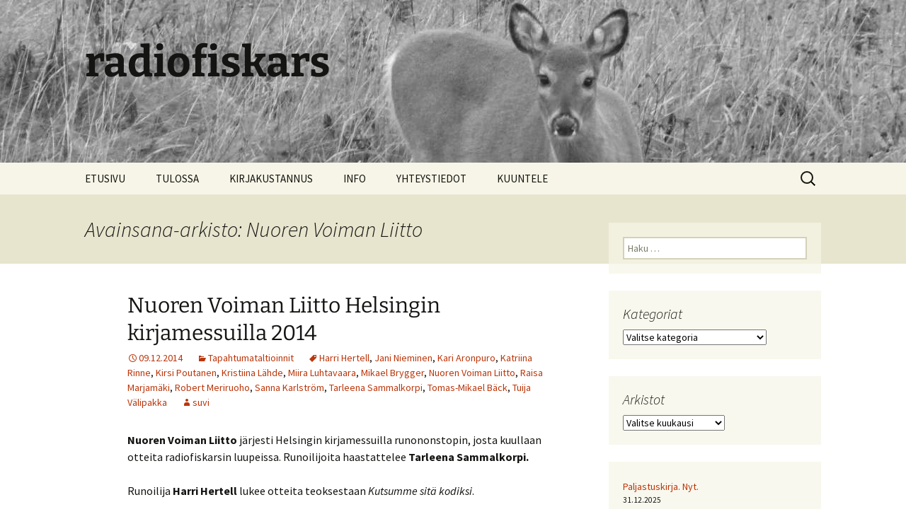

--- FILE ---
content_type: text/html; charset=UTF-8
request_url: https://www.radiofiskars.fi/wordpress/tag/nuoren-voiman-liitto/
body_size: 56591
content:
<!DOCTYPE html>
<html lang="fi">
<head>
	<meta charset="UTF-8">
	<meta name="viewport" content="width=device-width, initial-scale=1.0">
	<title>Nuoren Voiman Liitto | radiofiskars</title>
	<link rel="profile" href="https://gmpg.org/xfn/11">
	<link rel="pingback" href="https://www.radiofiskars.fi/xmlrpc.php">
	<meta name='robots' content='max-image-preview:large' />
<style id='wp-img-auto-sizes-contain-inline-css'>
img:is([sizes=auto i],[sizes^="auto," i]){contain-intrinsic-size:3000px 1500px}
/*# sourceURL=wp-img-auto-sizes-contain-inline-css */
</style>
<style id='wp-emoji-styles-inline-css'>

	img.wp-smiley, img.emoji {
		display: inline !important;
		border: none !important;
		box-shadow: none !important;
		height: 1em !important;
		width: 1em !important;
		margin: 0 0.07em !important;
		vertical-align: -0.1em !important;
		background: none !important;
		padding: 0 !important;
	}
/*# sourceURL=wp-emoji-styles-inline-css */
</style>
<link rel='stylesheet' id='wp-block-library-css' href='https://www.radiofiskars.fi/wp-includes/css/dist/block-library/style.min.css?ver=6.9' media='all' />
<style id='wp-block-latest-posts-inline-css'>
.wp-block-latest-posts{box-sizing:border-box}.wp-block-latest-posts.alignleft{margin-right:2em}.wp-block-latest-posts.alignright{margin-left:2em}.wp-block-latest-posts.wp-block-latest-posts__list{list-style:none}.wp-block-latest-posts.wp-block-latest-posts__list li{clear:both;overflow-wrap:break-word}.wp-block-latest-posts.is-grid{display:flex;flex-wrap:wrap}.wp-block-latest-posts.is-grid li{margin:0 1.25em 1.25em 0;width:100%}@media (min-width:600px){.wp-block-latest-posts.columns-2 li{width:calc(50% - .625em)}.wp-block-latest-posts.columns-2 li:nth-child(2n){margin-right:0}.wp-block-latest-posts.columns-3 li{width:calc(33.33333% - .83333em)}.wp-block-latest-posts.columns-3 li:nth-child(3n){margin-right:0}.wp-block-latest-posts.columns-4 li{width:calc(25% - .9375em)}.wp-block-latest-posts.columns-4 li:nth-child(4n){margin-right:0}.wp-block-latest-posts.columns-5 li{width:calc(20% - 1em)}.wp-block-latest-posts.columns-5 li:nth-child(5n){margin-right:0}.wp-block-latest-posts.columns-6 li{width:calc(16.66667% - 1.04167em)}.wp-block-latest-posts.columns-6 li:nth-child(6n){margin-right:0}}:root :where(.wp-block-latest-posts.is-grid){padding:0}:root :where(.wp-block-latest-posts.wp-block-latest-posts__list){padding-left:0}.wp-block-latest-posts__post-author,.wp-block-latest-posts__post-date{display:block;font-size:.8125em}.wp-block-latest-posts__post-excerpt,.wp-block-latest-posts__post-full-content{margin-bottom:1em;margin-top:.5em}.wp-block-latest-posts__featured-image a{display:inline-block}.wp-block-latest-posts__featured-image img{height:auto;max-width:100%;width:auto}.wp-block-latest-posts__featured-image.alignleft{float:left;margin-right:1em}.wp-block-latest-posts__featured-image.alignright{float:right;margin-left:1em}.wp-block-latest-posts__featured-image.aligncenter{margin-bottom:1em;text-align:center}
/*# sourceURL=https://www.radiofiskars.fi/wp-includes/blocks/latest-posts/style.min.css */
</style>
<style id='global-styles-inline-css'>
:root{--wp--preset--aspect-ratio--square: 1;--wp--preset--aspect-ratio--4-3: 4/3;--wp--preset--aspect-ratio--3-4: 3/4;--wp--preset--aspect-ratio--3-2: 3/2;--wp--preset--aspect-ratio--2-3: 2/3;--wp--preset--aspect-ratio--16-9: 16/9;--wp--preset--aspect-ratio--9-16: 9/16;--wp--preset--color--black: #000000;--wp--preset--color--cyan-bluish-gray: #abb8c3;--wp--preset--color--white: #fff;--wp--preset--color--pale-pink: #f78da7;--wp--preset--color--vivid-red: #cf2e2e;--wp--preset--color--luminous-vivid-orange: #ff6900;--wp--preset--color--luminous-vivid-amber: #fcb900;--wp--preset--color--light-green-cyan: #7bdcb5;--wp--preset--color--vivid-green-cyan: #00d084;--wp--preset--color--pale-cyan-blue: #8ed1fc;--wp--preset--color--vivid-cyan-blue: #0693e3;--wp--preset--color--vivid-purple: #9b51e0;--wp--preset--color--dark-gray: #141412;--wp--preset--color--red: #bc360a;--wp--preset--color--medium-orange: #db572f;--wp--preset--color--light-orange: #ea9629;--wp--preset--color--yellow: #fbca3c;--wp--preset--color--dark-brown: #220e10;--wp--preset--color--medium-brown: #722d19;--wp--preset--color--light-brown: #eadaa6;--wp--preset--color--beige: #e8e5ce;--wp--preset--color--off-white: #f7f5e7;--wp--preset--gradient--vivid-cyan-blue-to-vivid-purple: linear-gradient(135deg,rgb(6,147,227) 0%,rgb(155,81,224) 100%);--wp--preset--gradient--light-green-cyan-to-vivid-green-cyan: linear-gradient(135deg,rgb(122,220,180) 0%,rgb(0,208,130) 100%);--wp--preset--gradient--luminous-vivid-amber-to-luminous-vivid-orange: linear-gradient(135deg,rgb(252,185,0) 0%,rgb(255,105,0) 100%);--wp--preset--gradient--luminous-vivid-orange-to-vivid-red: linear-gradient(135deg,rgb(255,105,0) 0%,rgb(207,46,46) 100%);--wp--preset--gradient--very-light-gray-to-cyan-bluish-gray: linear-gradient(135deg,rgb(238,238,238) 0%,rgb(169,184,195) 100%);--wp--preset--gradient--cool-to-warm-spectrum: linear-gradient(135deg,rgb(74,234,220) 0%,rgb(151,120,209) 20%,rgb(207,42,186) 40%,rgb(238,44,130) 60%,rgb(251,105,98) 80%,rgb(254,248,76) 100%);--wp--preset--gradient--blush-light-purple: linear-gradient(135deg,rgb(255,206,236) 0%,rgb(152,150,240) 100%);--wp--preset--gradient--blush-bordeaux: linear-gradient(135deg,rgb(254,205,165) 0%,rgb(254,45,45) 50%,rgb(107,0,62) 100%);--wp--preset--gradient--luminous-dusk: linear-gradient(135deg,rgb(255,203,112) 0%,rgb(199,81,192) 50%,rgb(65,88,208) 100%);--wp--preset--gradient--pale-ocean: linear-gradient(135deg,rgb(255,245,203) 0%,rgb(182,227,212) 50%,rgb(51,167,181) 100%);--wp--preset--gradient--electric-grass: linear-gradient(135deg,rgb(202,248,128) 0%,rgb(113,206,126) 100%);--wp--preset--gradient--midnight: linear-gradient(135deg,rgb(2,3,129) 0%,rgb(40,116,252) 100%);--wp--preset--gradient--autumn-brown: linear-gradient(135deg, rgba(226,45,15,1) 0%, rgba(158,25,13,1) 100%);--wp--preset--gradient--sunset-yellow: linear-gradient(135deg, rgba(233,139,41,1) 0%, rgba(238,179,95,1) 100%);--wp--preset--gradient--light-sky: linear-gradient(135deg,rgba(228,228,228,1.0) 0%,rgba(208,225,252,1.0) 100%);--wp--preset--gradient--dark-sky: linear-gradient(135deg,rgba(0,0,0,1.0) 0%,rgba(56,61,69,1.0) 100%);--wp--preset--font-size--small: 13px;--wp--preset--font-size--medium: 20px;--wp--preset--font-size--large: 36px;--wp--preset--font-size--x-large: 42px;--wp--preset--spacing--20: 0.44rem;--wp--preset--spacing--30: 0.67rem;--wp--preset--spacing--40: 1rem;--wp--preset--spacing--50: 1.5rem;--wp--preset--spacing--60: 2.25rem;--wp--preset--spacing--70: 3.38rem;--wp--preset--spacing--80: 5.06rem;--wp--preset--shadow--natural: 6px 6px 9px rgba(0, 0, 0, 0.2);--wp--preset--shadow--deep: 12px 12px 50px rgba(0, 0, 0, 0.4);--wp--preset--shadow--sharp: 6px 6px 0px rgba(0, 0, 0, 0.2);--wp--preset--shadow--outlined: 6px 6px 0px -3px rgb(255, 255, 255), 6px 6px rgb(0, 0, 0);--wp--preset--shadow--crisp: 6px 6px 0px rgb(0, 0, 0);}:where(.is-layout-flex){gap: 0.5em;}:where(.is-layout-grid){gap: 0.5em;}body .is-layout-flex{display: flex;}.is-layout-flex{flex-wrap: wrap;align-items: center;}.is-layout-flex > :is(*, div){margin: 0;}body .is-layout-grid{display: grid;}.is-layout-grid > :is(*, div){margin: 0;}:where(.wp-block-columns.is-layout-flex){gap: 2em;}:where(.wp-block-columns.is-layout-grid){gap: 2em;}:where(.wp-block-post-template.is-layout-flex){gap: 1.25em;}:where(.wp-block-post-template.is-layout-grid){gap: 1.25em;}.has-black-color{color: var(--wp--preset--color--black) !important;}.has-cyan-bluish-gray-color{color: var(--wp--preset--color--cyan-bluish-gray) !important;}.has-white-color{color: var(--wp--preset--color--white) !important;}.has-pale-pink-color{color: var(--wp--preset--color--pale-pink) !important;}.has-vivid-red-color{color: var(--wp--preset--color--vivid-red) !important;}.has-luminous-vivid-orange-color{color: var(--wp--preset--color--luminous-vivid-orange) !important;}.has-luminous-vivid-amber-color{color: var(--wp--preset--color--luminous-vivid-amber) !important;}.has-light-green-cyan-color{color: var(--wp--preset--color--light-green-cyan) !important;}.has-vivid-green-cyan-color{color: var(--wp--preset--color--vivid-green-cyan) !important;}.has-pale-cyan-blue-color{color: var(--wp--preset--color--pale-cyan-blue) !important;}.has-vivid-cyan-blue-color{color: var(--wp--preset--color--vivid-cyan-blue) !important;}.has-vivid-purple-color{color: var(--wp--preset--color--vivid-purple) !important;}.has-black-background-color{background-color: var(--wp--preset--color--black) !important;}.has-cyan-bluish-gray-background-color{background-color: var(--wp--preset--color--cyan-bluish-gray) !important;}.has-white-background-color{background-color: var(--wp--preset--color--white) !important;}.has-pale-pink-background-color{background-color: var(--wp--preset--color--pale-pink) !important;}.has-vivid-red-background-color{background-color: var(--wp--preset--color--vivid-red) !important;}.has-luminous-vivid-orange-background-color{background-color: var(--wp--preset--color--luminous-vivid-orange) !important;}.has-luminous-vivid-amber-background-color{background-color: var(--wp--preset--color--luminous-vivid-amber) !important;}.has-light-green-cyan-background-color{background-color: var(--wp--preset--color--light-green-cyan) !important;}.has-vivid-green-cyan-background-color{background-color: var(--wp--preset--color--vivid-green-cyan) !important;}.has-pale-cyan-blue-background-color{background-color: var(--wp--preset--color--pale-cyan-blue) !important;}.has-vivid-cyan-blue-background-color{background-color: var(--wp--preset--color--vivid-cyan-blue) !important;}.has-vivid-purple-background-color{background-color: var(--wp--preset--color--vivid-purple) !important;}.has-black-border-color{border-color: var(--wp--preset--color--black) !important;}.has-cyan-bluish-gray-border-color{border-color: var(--wp--preset--color--cyan-bluish-gray) !important;}.has-white-border-color{border-color: var(--wp--preset--color--white) !important;}.has-pale-pink-border-color{border-color: var(--wp--preset--color--pale-pink) !important;}.has-vivid-red-border-color{border-color: var(--wp--preset--color--vivid-red) !important;}.has-luminous-vivid-orange-border-color{border-color: var(--wp--preset--color--luminous-vivid-orange) !important;}.has-luminous-vivid-amber-border-color{border-color: var(--wp--preset--color--luminous-vivid-amber) !important;}.has-light-green-cyan-border-color{border-color: var(--wp--preset--color--light-green-cyan) !important;}.has-vivid-green-cyan-border-color{border-color: var(--wp--preset--color--vivid-green-cyan) !important;}.has-pale-cyan-blue-border-color{border-color: var(--wp--preset--color--pale-cyan-blue) !important;}.has-vivid-cyan-blue-border-color{border-color: var(--wp--preset--color--vivid-cyan-blue) !important;}.has-vivid-purple-border-color{border-color: var(--wp--preset--color--vivid-purple) !important;}.has-vivid-cyan-blue-to-vivid-purple-gradient-background{background: var(--wp--preset--gradient--vivid-cyan-blue-to-vivid-purple) !important;}.has-light-green-cyan-to-vivid-green-cyan-gradient-background{background: var(--wp--preset--gradient--light-green-cyan-to-vivid-green-cyan) !important;}.has-luminous-vivid-amber-to-luminous-vivid-orange-gradient-background{background: var(--wp--preset--gradient--luminous-vivid-amber-to-luminous-vivid-orange) !important;}.has-luminous-vivid-orange-to-vivid-red-gradient-background{background: var(--wp--preset--gradient--luminous-vivid-orange-to-vivid-red) !important;}.has-very-light-gray-to-cyan-bluish-gray-gradient-background{background: var(--wp--preset--gradient--very-light-gray-to-cyan-bluish-gray) !important;}.has-cool-to-warm-spectrum-gradient-background{background: var(--wp--preset--gradient--cool-to-warm-spectrum) !important;}.has-blush-light-purple-gradient-background{background: var(--wp--preset--gradient--blush-light-purple) !important;}.has-blush-bordeaux-gradient-background{background: var(--wp--preset--gradient--blush-bordeaux) !important;}.has-luminous-dusk-gradient-background{background: var(--wp--preset--gradient--luminous-dusk) !important;}.has-pale-ocean-gradient-background{background: var(--wp--preset--gradient--pale-ocean) !important;}.has-electric-grass-gradient-background{background: var(--wp--preset--gradient--electric-grass) !important;}.has-midnight-gradient-background{background: var(--wp--preset--gradient--midnight) !important;}.has-small-font-size{font-size: var(--wp--preset--font-size--small) !important;}.has-medium-font-size{font-size: var(--wp--preset--font-size--medium) !important;}.has-large-font-size{font-size: var(--wp--preset--font-size--large) !important;}.has-x-large-font-size{font-size: var(--wp--preset--font-size--x-large) !important;}
/*# sourceURL=global-styles-inline-css */
</style>

<style id='classic-theme-styles-inline-css'>
/*! This file is auto-generated */
.wp-block-button__link{color:#fff;background-color:#32373c;border-radius:9999px;box-shadow:none;text-decoration:none;padding:calc(.667em + 2px) calc(1.333em + 2px);font-size:1.125em}.wp-block-file__button{background:#32373c;color:#fff;text-decoration:none}
/*# sourceURL=/wp-includes/css/classic-themes.min.css */
</style>
<link rel='stylesheet' id='twentythirteen-fonts-css' href='https://www.radiofiskars.fi/wp-content/themes/twentythirteen/fonts/source-sans-pro-plus-bitter.css?ver=20230328' media='all' />
<link rel='stylesheet' id='genericons-css' href='https://www.radiofiskars.fi/wp-content/themes/twentythirteen/genericons/genericons.css?ver=3.0.3' media='all' />
<link rel='stylesheet' id='twentythirteen-style-css' href='https://www.radiofiskars.fi/wp-content/themes/twentythirteen/style.css?ver=20241112' media='all' />
<link rel='stylesheet' id='twentythirteen-block-style-css' href='https://www.radiofiskars.fi/wp-content/themes/twentythirteen/css/blocks.css?ver=20240520' media='all' />
<script src="https://www.radiofiskars.fi/wp-includes/js/jquery/jquery.min.js?ver=3.7.1" id="jquery-core-js"></script>
<script src="https://www.radiofiskars.fi/wp-includes/js/jquery/jquery-migrate.min.js?ver=3.4.1" id="jquery-migrate-js"></script>
<script src="https://www.radiofiskars.fi/wp-content/themes/twentythirteen/js/functions.js?ver=20230526" id="twentythirteen-script-js" defer data-wp-strategy="defer"></script>
<link rel="https://api.w.org/" href="https://www.radiofiskars.fi/wordpress/wp-json/" /><link rel="alternate" title="JSON" type="application/json" href="https://www.radiofiskars.fi/wordpress/wp-json/wp/v2/tags/87" /><link rel="EditURI" type="application/rsd+xml" title="RSD" href="https://www.radiofiskars.fi/xmlrpc.php?rsd" />
<meta name="generator" content="WordPress 6.9" />
            <script type="text/javascript"><!--
                                function powerpress_pinw(pinw_url){window.open(pinw_url, 'PowerPressPlayer','toolbar=0,status=0,resizable=1,width=460,height=320');	return false;}
                //-->

                // tabnab protection
                window.addEventListener('load', function () {
                    // make all links have rel="noopener noreferrer"
                    document.querySelectorAll('a[target="_blank"]').forEach(link => {
                        link.setAttribute('rel', 'noopener noreferrer');
                    });
                });
            </script>
            	<style type="text/css" id="twentythirteen-header-css">
		.site-header {
		background: url(https://www.radiofiskars.fi/wordpress/wp-content/uploads/2015/03/cropped-P1100261_psams.jpg) no-repeat scroll top;
		background-size: 1600px auto;
	}
	@media (max-width: 767px) {
		.site-header {
			background-size: 768px auto;
		}
	}
	@media (max-width: 359px) {
		.site-header {
			background-size: 360px auto;
		}
	}
			</style>
			<style id="wp-custom-css">
			h1 {
	font-size: 30px;
	margin: 25px 0;
}
		</style>
		<link rel='stylesheet' id='mediaelement-css' href='https://www.radiofiskars.fi/wp-includes/js/mediaelement/mediaelementplayer-legacy.min.css?ver=4.2.17' media='all' />
<link rel='stylesheet' id='wp-mediaelement-css' href='https://www.radiofiskars.fi/wp-includes/js/mediaelement/wp-mediaelement.min.css?ver=6.9' media='all' />
</head>

<body class="archive tag tag-nuoren-voiman-liitto tag-87 wp-embed-responsive wp-theme-twentythirteen sidebar">
		<div id="page" class="hfeed site">
		<header id="masthead" class="site-header">
			<a class="home-link" href="https://www.radiofiskars.fi/wordpress/" rel="home">
				<h1 class="site-title">radiofiskars</h1>
				<h2 class="site-description"></h2>
			</a>

			<div id="navbar" class="navbar">
				<nav id="site-navigation" class="navigation main-navigation">
					<button class="menu-toggle">Valikko</button>
					<a class="screen-reader-text skip-link" href="#content">
						Siirry sisältöön					</a>
					<div class="menu-rf_custom-container"><ul id="primary-menu" class="nav-menu"><li id="menu-item-5176" class="menu-item menu-item-type-custom menu-item-object-custom menu-item-5176"><a href="https://www.radiofiskars.fi/" title="RF-Etusivu">ETUSIVU</a></li>
<li id="menu-item-2718" class="menu-item menu-item-type-post_type menu-item-object-page menu-item-2718"><a href="https://www.radiofiskars.fi/wordpress/ohjelmassa-nyt-2/">TULOSSA</a></li>
<li id="menu-item-6177" class="menu-item menu-item-type-post_type menu-item-object-page menu-item-6177"><a href="https://www.radiofiskars.fi/wordpress/kirjakustannus/">KIRJAKUSTANNUS</a></li>
<li id="menu-item-5175" class="menu-item menu-item-type-post_type menu-item-object-page menu-item-5175"><a href="https://www.radiofiskars.fi/wordpress/home/">INFO</a></li>
<li id="menu-item-2721" class="menu-item menu-item-type-post_type menu-item-object-page menu-item-2721"><a href="https://www.radiofiskars.fi/wordpress/contact-form-wts/">YHTEYSTIEDOT</a></li>
<li id="menu-item-5713" class="menu-item menu-item-type-custom menu-item-object-custom menu-item-5713"><a href="https://www.radiofiskars.fi/wordpress/podcastit/" title="Radiofiskars">KUUNTELE</a></li>
</ul></div>					<form role="search" method="get" class="search-form" action="https://www.radiofiskars.fi/wordpress/">
				<label>
					<span class="screen-reader-text">Haku:</span>
					<input type="search" class="search-field" placeholder="Haku &hellip;" value="" name="s" />
				</label>
				<input type="submit" class="search-submit" value="Hae" />
			</form>				</nav><!-- #site-navigation -->
			</div><!-- #navbar -->
		</header><!-- #masthead -->

		<div id="main" class="site-main">

	<div id="primary" class="content-area">
		<div id="content" class="site-content" role="main">

					<header class="archive-header">
				<h1 class="archive-title">
				Avainsana-arkisto: Nuoren Voiman Liitto				</h1>

							</header><!-- .archive-header -->

							
<article id="post-2810" class="post-2810 post type-post status-publish format-standard hentry category-tapahtumataltioinnit tag-harri-hertell tag-jani-nieminen tag-kari-aronpuro tag-katriina-rinne tag-kirsi-poutanen tag-kristiina-lahde tag-miira-luhtavaara tag-mikael-brygger tag-nuoren-voiman-liitto tag-raisa-marjamaki tag-robert-meriruoho tag-sanna-karlstrom tag-tarleena-sammalkorpi tag-tomas-mikael-back tag-tuija-valipakka">
	<header class="entry-header">
		
				<h1 class="entry-title">
			<a href="https://www.radiofiskars.fi/wordpress/2014/12/robert-meriruohon-runoja/" rel="bookmark">Nuoren Voiman Liitto Helsingin kirjamessuilla 2014</a>
		</h1>
		
		<div class="entry-meta">
			<span class="date"><a href="https://www.radiofiskars.fi/wordpress/2014/12/robert-meriruohon-runoja/" title="Kestolinkki: Nuoren Voiman Liitto Helsingin kirjamessuilla 2014" rel="bookmark"><time class="entry-date" datetime="2014-12-09T19:25:41+02:00">09.12.2014</time></a></span><span class="categories-links"><a href="https://www.radiofiskars.fi/wordpress/category/tapahtumataltioinnit/" rel="category tag">Tapahtumataltioinnit</a></span><span class="tags-links"><a href="https://www.radiofiskars.fi/wordpress/tag/harri-hertell/" rel="tag">Harri Hertell</a>, <a href="https://www.radiofiskars.fi/wordpress/tag/jani-nieminen/" rel="tag">Jani Nieminen</a>, <a href="https://www.radiofiskars.fi/wordpress/tag/kari-aronpuro/" rel="tag">Kari Aronpuro</a>, <a href="https://www.radiofiskars.fi/wordpress/tag/katriina-rinne/" rel="tag">Katriina Rinne</a>, <a href="https://www.radiofiskars.fi/wordpress/tag/kirsi-poutanen/" rel="tag">Kirsi Poutanen</a>, <a href="https://www.radiofiskars.fi/wordpress/tag/kristiina-lahde/" rel="tag">Kristiina Lähde</a>, <a href="https://www.radiofiskars.fi/wordpress/tag/miira-luhtavaara/" rel="tag">Miira Luhtavaara</a>, <a href="https://www.radiofiskars.fi/wordpress/tag/mikael-brygger/" rel="tag">Mikael Brygger</a>, <a href="https://www.radiofiskars.fi/wordpress/tag/nuoren-voiman-liitto/" rel="tag">Nuoren Voiman Liitto</a>, <a href="https://www.radiofiskars.fi/wordpress/tag/raisa-marjamaki/" rel="tag">Raisa Marjamäki</a>, <a href="https://www.radiofiskars.fi/wordpress/tag/robert-meriruoho/" rel="tag">Robert Meriruoho</a>, <a href="https://www.radiofiskars.fi/wordpress/tag/sanna-karlstrom/" rel="tag">Sanna Karlström</a>, <a href="https://www.radiofiskars.fi/wordpress/tag/tarleena-sammalkorpi/" rel="tag">Tarleena Sammalkorpi</a>, <a href="https://www.radiofiskars.fi/wordpress/tag/tomas-mikael-back/" rel="tag">Tomas-Mikael Bäck</a>, <a href="https://www.radiofiskars.fi/wordpress/tag/tuija-valipakka/" rel="tag">Tuija Välipakka</a></span><span class="author vcard"><a class="url fn n" href="https://www.radiofiskars.fi/wordpress/author/suvi/" title="Näytä kaikki artikkelit kirjoittajalta suvi" rel="author">suvi</a></span>					</div><!-- .entry-meta -->
	</header><!-- .entry-header -->

		<div class="entry-content">
		<p><strong>Nuoren Voiman Liitto</strong> järjesti Helsingin kirjamessuilla runononstopin, josta kuullaan otteita radiofiskarsin luupeissa. Runoilijoita haastattelee <strong>Tarleena Sammalkorpi.</strong></p>
<p>Runoilija <strong>Harri Hertell</strong> lukee otteita teoksestaan <em>Kutsumme sitä kodiksi</em>.</p>
<p>Runoilija <strong>Jani</strong> <strong>Nieminen</strong> lukee otteita kokoelmastaan Meren poika, joen poika, <em>LIKE 2014.</em></p>
<p>Runoilija <strong>Asta Honkamaa</strong> lukee otteita esikoisteoksestaan Naisen maisema.</p>
<p>Runoilija <strong>Kari Aronpuro</strong> teoksellaan Pelkkää barnumia, ntamo, 2014.</p>
<p>Runoilija <strong>Tuija Välipakka</strong> lukee otteita teoksestaan Take away, <em>Paasilinna 2014</em>. Lähtökohtana Välipakalla ollut katsoa mitä ja miten kuolemasta saa puhua niin Suomessa kuin muualla.</p>
<p>Runoilija<strong> Robert Meriruoho</strong> lukee runoja teoksestaan Ajatuksia ennen auringonnousua, <em>Sammakko, 2014</em>.</p>
<p>Runoilija <strong>Tomas-Mikael Bäck</strong> lukee runoja teoksestaan Vinterresa,  <em>Schildts &amp; Söderströms, 2014</em></p>
<p>Runoilija <strong>Kristiina Lähde</strong> lukee otteita kokoelmastaan Kuinka voisit minulta puuttua, <em>Teos, 2014</em>.  Runoissa puhutaan paljon rakkaudesta ja surusta.</p>
<p><strong>Raisa Marjamäki, Miira Luhtavaara, Sanna Karlström, Mikael Brygger, Katriina Rinne, Kirsi Poutanen</strong>.</p>
<div class="powerpress_player" id="powerpress_player_4310"><audio class="wp-audio-shortcode" id="audio-2810-1" preload="none" style="width: 100%;" controls="controls"><source type="audio/mpeg" src="https://www.radiofiskars.fi/wp-content/uploads/2024/03/Nuoren-Voiman-Liitto-2014.mp3?_=1" /><a href="https://www.radiofiskars.fi/wp-content/uploads/2024/03/Nuoren-Voiman-Liitto-2014.mp3">https://www.radiofiskars.fi/wp-content/uploads/2024/03/Nuoren-Voiman-Liitto-2014.mp3</a></audio></div><p class="powerpress_links powerpress_links_mp3" style="margin-bottom: 1px !important;">Podcast: <a href="https://www.radiofiskars.fi/wp-content/uploads/2024/03/Nuoren-Voiman-Liitto-2014.mp3" class="powerpress_link_pinw" target="_blank" title="Play in new window" onclick="return powerpress_pinw('https://www.radiofiskars.fi/wordpress/?powerpress_pinw=2810-podcast');" rel="nofollow">Play in new window</a></p><!--powerpress_player-->	</div><!-- .entry-content -->
	
	<footer class="entry-meta">
					<div class="comments-link">
				<a href="https://www.radiofiskars.fi/wordpress/2014/12/robert-meriruohon-runoja/#respond"><span class="leave-reply">Kommentoi</span></a>			</div><!-- .comments-link -->
		
			</footer><!-- .entry-meta -->
</article><!-- #post -->
			
			
		
		</div><!-- #content -->
	</div><!-- #primary -->

	<div id="tertiary" class="sidebar-container" role="complementary">
		<div class="sidebar-inner">
			<div class="widget-area">
				<aside id="search-2" class="widget widget_search"><form role="search" method="get" class="search-form" action="https://www.radiofiskars.fi/wordpress/">
				<label>
					<span class="screen-reader-text">Haku:</span>
					<input type="search" class="search-field" placeholder="Haku &hellip;" value="" name="s" />
				</label>
				<input type="submit" class="search-submit" value="Hae" />
			</form></aside><aside id="categories-3" class="widget widget_categories"><h3 class="widget-title">Kategoriat</h3><form action="https://www.radiofiskars.fi/wordpress" method="get"><label class="screen-reader-text" for="cat">Kategoriat</label><select  name='cat' id='cat' class='postform'>
	<option value='-1'>Valitse kategoria</option>
	<option class="level-0" value="2">Ajattelu on ilmaista&nbsp;&nbsp;(25)</option>
	<option class="level-0" value="579">Ajatuslappuja ja aforismeja&nbsp;&nbsp;(5)</option>
	<option class="level-0" value="561">Antskogin aluetoimitus&nbsp;&nbsp;(10)</option>
	<option class="level-0" value="521">Billnäsin aluetoimitus&nbsp;&nbsp;(6)</option>
	<option class="level-0" value="25">Elävä musiikki&nbsp;&nbsp;(5)</option>
	<option class="level-0" value="822">FiFi – Fiskars Filosofia&nbsp;&nbsp;(8)</option>
	<option class="level-0" value="4">Fiskarsin lähihistoria&nbsp;&nbsp;(33)</option>
	<option class="level-0" value="5">Haastattelut&nbsp;&nbsp;(281)</option>
	<option class="level-0" value="6">Hyvä olo&nbsp;&nbsp;(4)</option>
	<option class="level-0" value="551">Kamari-Fantasioita&nbsp;&nbsp;(2)</option>
	<option class="level-0" value="476">Kirjallisuus&nbsp;&nbsp;(147)</option>
	<option class="level-0" value="24">Kysy museolta&nbsp;&nbsp;(1)</option>
	<option class="level-0" value="552">Laura Sovio&nbsp;&nbsp;(1)</option>
	<option class="level-0" value="517">Marttaradio&nbsp;&nbsp;(3)</option>
	<option class="level-0" value="8">Ohjelmatiedot&nbsp;&nbsp;(107)</option>
	<option class="level-0" value="1696">Pirkkalaiskirjailijat&nbsp;&nbsp;(2)</option>
	<option class="level-0" value="128">radiofiskars mainostaa&nbsp;&nbsp;(4)</option>
	<option class="level-0" value="554">Rahmaninov&nbsp;&nbsp;(1)</option>
	<option class="level-0" value="633">Roskaritarit&nbsp;&nbsp;(4)</option>
	<option class="level-0" value="9">Ruukinjyviä ja akanoita&nbsp;&nbsp;(94)</option>
	<option class="level-0" value="1">Ruukkiasunnot&nbsp;&nbsp;(30)</option>
	<option class="level-0" value="459">Sarjat&nbsp;&nbsp;(13)</option>
	<option class="level-0" value="1114">Taiteilijan puheenvuoro&nbsp;&nbsp;(14)</option>
	<option class="level-0" value="616">Tämän minä luin&nbsp;&nbsp;(76)</option>
	<option class="level-0" value="51">Tapahtumataltioinnit&nbsp;&nbsp;(266)</option>
	<option class="level-0" value="12">Ulos pöytälaatikosta&nbsp;&nbsp;(4)</option>
	<option class="level-0" value="13">Uusimmat uutiset&nbsp;&nbsp;(3)</option>
	<option class="level-0" value="506">Ventelän aseman fantasiat&nbsp;&nbsp;(3)</option>
	<option class="level-0" value="14">Yhteisöpalvelut&nbsp;&nbsp;(16)</option>
	<option class="level-0" value="15">Yleiset&nbsp;&nbsp;(49)</option>
</select>
</form><script>
( ( dropdownId ) => {
	const dropdown = document.getElementById( dropdownId );
	function onSelectChange() {
		setTimeout( () => {
			if ( 'escape' === dropdown.dataset.lastkey ) {
				return;
			}
			if ( dropdown.value && parseInt( dropdown.value ) > 0 && dropdown instanceof HTMLSelectElement ) {
				dropdown.parentElement.submit();
			}
		}, 250 );
	}
	function onKeyUp( event ) {
		if ( 'Escape' === event.key ) {
			dropdown.dataset.lastkey = 'escape';
		} else {
			delete dropdown.dataset.lastkey;
		}
	}
	function onClick() {
		delete dropdown.dataset.lastkey;
	}
	dropdown.addEventListener( 'keyup', onKeyUp );
	dropdown.addEventListener( 'click', onClick );
	dropdown.addEventListener( 'change', onSelectChange );
})( "cat" );

//# sourceURL=WP_Widget_Categories%3A%3Awidget
</script>
</aside><aside id="archives-2" class="widget widget_archive"><h3 class="widget-title">Arkistot</h3>		<label class="screen-reader-text" for="archives-dropdown-2">Arkistot</label>
		<select id="archives-dropdown-2" name="archive-dropdown">
			
			<option value="">Valitse kuukausi</option>
				<option value='https://www.radiofiskars.fi/wordpress/2025/12/'> joulukuu 2025 &nbsp;(39)</option>
	<option value='https://www.radiofiskars.fi/wordpress/2025/11/'> marraskuu 2025 &nbsp;(14)</option>
	<option value='https://www.radiofiskars.fi/wordpress/2025/10/'> lokakuu 2025 &nbsp;(8)</option>
	<option value='https://www.radiofiskars.fi/wordpress/2025/09/'> syyskuu 2025 &nbsp;(9)</option>
	<option value='https://www.radiofiskars.fi/wordpress/2025/08/'> elokuu 2025 &nbsp;(3)</option>
	<option value='https://www.radiofiskars.fi/wordpress/2025/06/'> kesäkuu 2025 &nbsp;(1)</option>
	<option value='https://www.radiofiskars.fi/wordpress/2025/05/'> toukokuu 2025 &nbsp;(7)</option>
	<option value='https://www.radiofiskars.fi/wordpress/2025/03/'> maaliskuu 2025 &nbsp;(3)</option>
	<option value='https://www.radiofiskars.fi/wordpress/2025/01/'> tammikuu 2025 &nbsp;(12)</option>
	<option value='https://www.radiofiskars.fi/wordpress/2024/12/'> joulukuu 2024 &nbsp;(22)</option>
	<option value='https://www.radiofiskars.fi/wordpress/2024/11/'> marraskuu 2024 &nbsp;(4)</option>
	<option value='https://www.radiofiskars.fi/wordpress/2024/10/'> lokakuu 2024 &nbsp;(14)</option>
	<option value='https://www.radiofiskars.fi/wordpress/2024/09/'> syyskuu 2024 &nbsp;(4)</option>
	<option value='https://www.radiofiskars.fi/wordpress/2024/07/'> heinäkuu 2024 &nbsp;(5)</option>
	<option value='https://www.radiofiskars.fi/wordpress/2024/06/'> kesäkuu 2024 &nbsp;(2)</option>
	<option value='https://www.radiofiskars.fi/wordpress/2024/05/'> toukokuu 2024 &nbsp;(4)</option>
	<option value='https://www.radiofiskars.fi/wordpress/2024/04/'> huhtikuu 2024 &nbsp;(3)</option>
	<option value='https://www.radiofiskars.fi/wordpress/2024/03/'> maaliskuu 2024 &nbsp;(43)</option>
	<option value='https://www.radiofiskars.fi/wordpress/2024/02/'> helmikuu 2024 &nbsp;(3)</option>
	<option value='https://www.radiofiskars.fi/wordpress/2024/01/'> tammikuu 2024 &nbsp;(6)</option>
	<option value='https://www.radiofiskars.fi/wordpress/2023/12/'> joulukuu 2023 &nbsp;(13)</option>
	<option value='https://www.radiofiskars.fi/wordpress/2023/11/'> marraskuu 2023 &nbsp;(5)</option>
	<option value='https://www.radiofiskars.fi/wordpress/2023/10/'> lokakuu 2023 &nbsp;(12)</option>
	<option value='https://www.radiofiskars.fi/wordpress/2023/08/'> elokuu 2023 &nbsp;(1)</option>
	<option value='https://www.radiofiskars.fi/wordpress/2023/06/'> kesäkuu 2023 &nbsp;(18)</option>
	<option value='https://www.radiofiskars.fi/wordpress/2023/05/'> toukokuu 2023 &nbsp;(7)</option>
	<option value='https://www.radiofiskars.fi/wordpress/2023/04/'> huhtikuu 2023 &nbsp;(1)</option>
	<option value='https://www.radiofiskars.fi/wordpress/2023/03/'> maaliskuu 2023 &nbsp;(6)</option>
	<option value='https://www.radiofiskars.fi/wordpress/2023/02/'> helmikuu 2023 &nbsp;(12)</option>
	<option value='https://www.radiofiskars.fi/wordpress/2023/01/'> tammikuu 2023 &nbsp;(13)</option>
	<option value='https://www.radiofiskars.fi/wordpress/2022/12/'> joulukuu 2022 &nbsp;(6)</option>
	<option value='https://www.radiofiskars.fi/wordpress/2022/11/'> marraskuu 2022 &nbsp;(11)</option>
	<option value='https://www.radiofiskars.fi/wordpress/2022/10/'> lokakuu 2022 &nbsp;(2)</option>
	<option value='https://www.radiofiskars.fi/wordpress/2022/08/'> elokuu 2022 &nbsp;(1)</option>
	<option value='https://www.radiofiskars.fi/wordpress/2022/07/'> heinäkuu 2022 &nbsp;(3)</option>
	<option value='https://www.radiofiskars.fi/wordpress/2022/06/'> kesäkuu 2022 &nbsp;(4)</option>
	<option value='https://www.radiofiskars.fi/wordpress/2022/05/'> toukokuu 2022 &nbsp;(12)</option>
	<option value='https://www.radiofiskars.fi/wordpress/2022/04/'> huhtikuu 2022 &nbsp;(1)</option>
	<option value='https://www.radiofiskars.fi/wordpress/2022/03/'> maaliskuu 2022 &nbsp;(4)</option>
	<option value='https://www.radiofiskars.fi/wordpress/2022/02/'> helmikuu 2022 &nbsp;(1)</option>
	<option value='https://www.radiofiskars.fi/wordpress/2022/01/'> tammikuu 2022 &nbsp;(1)</option>
	<option value='https://www.radiofiskars.fi/wordpress/2021/12/'> joulukuu 2021 &nbsp;(1)</option>
	<option value='https://www.radiofiskars.fi/wordpress/2021/11/'> marraskuu 2021 &nbsp;(5)</option>
	<option value='https://www.radiofiskars.fi/wordpress/2021/10/'> lokakuu 2021 &nbsp;(9)</option>
	<option value='https://www.radiofiskars.fi/wordpress/2021/09/'> syyskuu 2021 &nbsp;(3)</option>
	<option value='https://www.radiofiskars.fi/wordpress/2021/08/'> elokuu 2021 &nbsp;(5)</option>
	<option value='https://www.radiofiskars.fi/wordpress/2021/07/'> heinäkuu 2021 &nbsp;(1)</option>
	<option value='https://www.radiofiskars.fi/wordpress/2021/06/'> kesäkuu 2021 &nbsp;(2)</option>
	<option value='https://www.radiofiskars.fi/wordpress/2021/05/'> toukokuu 2021 &nbsp;(4)</option>
	<option value='https://www.radiofiskars.fi/wordpress/2021/03/'> maaliskuu 2021 &nbsp;(2)</option>
	<option value='https://www.radiofiskars.fi/wordpress/2021/02/'> helmikuu 2021 &nbsp;(3)</option>
	<option value='https://www.radiofiskars.fi/wordpress/2021/01/'> tammikuu 2021 &nbsp;(4)</option>
	<option value='https://www.radiofiskars.fi/wordpress/2020/12/'> joulukuu 2020 &nbsp;(18)</option>
	<option value='https://www.radiofiskars.fi/wordpress/2020/11/'> marraskuu 2020 &nbsp;(1)</option>
	<option value='https://www.radiofiskars.fi/wordpress/2020/10/'> lokakuu 2020 &nbsp;(4)</option>
	<option value='https://www.radiofiskars.fi/wordpress/2020/09/'> syyskuu 2020 &nbsp;(3)</option>
	<option value='https://www.radiofiskars.fi/wordpress/2020/08/'> elokuu 2020 &nbsp;(5)</option>
	<option value='https://www.radiofiskars.fi/wordpress/2020/07/'> heinäkuu 2020 &nbsp;(6)</option>
	<option value='https://www.radiofiskars.fi/wordpress/2020/06/'> kesäkuu 2020 &nbsp;(2)</option>
	<option value='https://www.radiofiskars.fi/wordpress/2020/05/'> toukokuu 2020 &nbsp;(9)</option>
	<option value='https://www.radiofiskars.fi/wordpress/2020/04/'> huhtikuu 2020 &nbsp;(5)</option>
	<option value='https://www.radiofiskars.fi/wordpress/2020/03/'> maaliskuu 2020 &nbsp;(9)</option>
	<option value='https://www.radiofiskars.fi/wordpress/2020/02/'> helmikuu 2020 &nbsp;(1)</option>
	<option value='https://www.radiofiskars.fi/wordpress/2020/01/'> tammikuu 2020 &nbsp;(3)</option>
	<option value='https://www.radiofiskars.fi/wordpress/2019/12/'> joulukuu 2019 &nbsp;(2)</option>
	<option value='https://www.radiofiskars.fi/wordpress/2019/11/'> marraskuu 2019 &nbsp;(8)</option>
	<option value='https://www.radiofiskars.fi/wordpress/2019/10/'> lokakuu 2019 &nbsp;(3)</option>
	<option value='https://www.radiofiskars.fi/wordpress/2019/09/'> syyskuu 2019 &nbsp;(4)</option>
	<option value='https://www.radiofiskars.fi/wordpress/2019/07/'> heinäkuu 2019 &nbsp;(7)</option>
	<option value='https://www.radiofiskars.fi/wordpress/2019/06/'> kesäkuu 2019 &nbsp;(8)</option>
	<option value='https://www.radiofiskars.fi/wordpress/2019/05/'> toukokuu 2019 &nbsp;(6)</option>
	<option value='https://www.radiofiskars.fi/wordpress/2019/04/'> huhtikuu 2019 &nbsp;(5)</option>
	<option value='https://www.radiofiskars.fi/wordpress/2019/03/'> maaliskuu 2019 &nbsp;(2)</option>
	<option value='https://www.radiofiskars.fi/wordpress/2019/02/'> helmikuu 2019 &nbsp;(6)</option>
	<option value='https://www.radiofiskars.fi/wordpress/2018/12/'> joulukuu 2018 &nbsp;(1)</option>
	<option value='https://www.radiofiskars.fi/wordpress/2018/11/'> marraskuu 2018 &nbsp;(8)</option>
	<option value='https://www.radiofiskars.fi/wordpress/2018/10/'> lokakuu 2018 &nbsp;(6)</option>
	<option value='https://www.radiofiskars.fi/wordpress/2018/09/'> syyskuu 2018 &nbsp;(7)</option>
	<option value='https://www.radiofiskars.fi/wordpress/2018/08/'> elokuu 2018 &nbsp;(5)</option>
	<option value='https://www.radiofiskars.fi/wordpress/2018/06/'> kesäkuu 2018 &nbsp;(6)</option>
	<option value='https://www.radiofiskars.fi/wordpress/2018/05/'> toukokuu 2018 &nbsp;(10)</option>
	<option value='https://www.radiofiskars.fi/wordpress/2018/04/'> huhtikuu 2018 &nbsp;(5)</option>
	<option value='https://www.radiofiskars.fi/wordpress/2018/03/'> maaliskuu 2018 &nbsp;(9)</option>
	<option value='https://www.radiofiskars.fi/wordpress/2018/02/'> helmikuu 2018 &nbsp;(1)</option>
	<option value='https://www.radiofiskars.fi/wordpress/2017/12/'> joulukuu 2017 &nbsp;(3)</option>
	<option value='https://www.radiofiskars.fi/wordpress/2017/11/'> marraskuu 2017 &nbsp;(4)</option>
	<option value='https://www.radiofiskars.fi/wordpress/2017/09/'> syyskuu 2017 &nbsp;(3)</option>
	<option value='https://www.radiofiskars.fi/wordpress/2017/08/'> elokuu 2017 &nbsp;(8)</option>
	<option value='https://www.radiofiskars.fi/wordpress/2017/07/'> heinäkuu 2017 &nbsp;(7)</option>
	<option value='https://www.radiofiskars.fi/wordpress/2017/06/'> kesäkuu 2017 &nbsp;(8)</option>
	<option value='https://www.radiofiskars.fi/wordpress/2017/04/'> huhtikuu 2017 &nbsp;(5)</option>
	<option value='https://www.radiofiskars.fi/wordpress/2017/03/'> maaliskuu 2017 &nbsp;(5)</option>
	<option value='https://www.radiofiskars.fi/wordpress/2017/02/'> helmikuu 2017 &nbsp;(4)</option>
	<option value='https://www.radiofiskars.fi/wordpress/2016/12/'> joulukuu 2016 &nbsp;(3)</option>
	<option value='https://www.radiofiskars.fi/wordpress/2016/11/'> marraskuu 2016 &nbsp;(4)</option>
	<option value='https://www.radiofiskars.fi/wordpress/2016/10/'> lokakuu 2016 &nbsp;(4)</option>
	<option value='https://www.radiofiskars.fi/wordpress/2016/09/'> syyskuu 2016 &nbsp;(5)</option>
	<option value='https://www.radiofiskars.fi/wordpress/2016/08/'> elokuu 2016 &nbsp;(5)</option>
	<option value='https://www.radiofiskars.fi/wordpress/2016/07/'> heinäkuu 2016 &nbsp;(8)</option>
	<option value='https://www.radiofiskars.fi/wordpress/2016/06/'> kesäkuu 2016 &nbsp;(12)</option>
	<option value='https://www.radiofiskars.fi/wordpress/2016/05/'> toukokuu 2016 &nbsp;(10)</option>
	<option value='https://www.radiofiskars.fi/wordpress/2016/04/'> huhtikuu 2016 &nbsp;(3)</option>
	<option value='https://www.radiofiskars.fi/wordpress/2016/03/'> maaliskuu 2016 &nbsp;(8)</option>
	<option value='https://www.radiofiskars.fi/wordpress/2016/02/'> helmikuu 2016 &nbsp;(4)</option>
	<option value='https://www.radiofiskars.fi/wordpress/2016/01/'> tammikuu 2016 &nbsp;(4)</option>
	<option value='https://www.radiofiskars.fi/wordpress/2015/12/'> joulukuu 2015 &nbsp;(6)</option>
	<option value='https://www.radiofiskars.fi/wordpress/2015/11/'> marraskuu 2015 &nbsp;(6)</option>
	<option value='https://www.radiofiskars.fi/wordpress/2015/10/'> lokakuu 2015 &nbsp;(13)</option>
	<option value='https://www.radiofiskars.fi/wordpress/2015/09/'> syyskuu 2015 &nbsp;(5)</option>
	<option value='https://www.radiofiskars.fi/wordpress/2015/08/'> elokuu 2015 &nbsp;(8)</option>
	<option value='https://www.radiofiskars.fi/wordpress/2015/07/'> heinäkuu 2015 &nbsp;(11)</option>
	<option value='https://www.radiofiskars.fi/wordpress/2015/06/'> kesäkuu 2015 &nbsp;(11)</option>
	<option value='https://www.radiofiskars.fi/wordpress/2015/05/'> toukokuu 2015 &nbsp;(9)</option>
	<option value='https://www.radiofiskars.fi/wordpress/2015/04/'> huhtikuu 2015 &nbsp;(4)</option>
	<option value='https://www.radiofiskars.fi/wordpress/2015/03/'> maaliskuu 2015 &nbsp;(10)</option>
	<option value='https://www.radiofiskars.fi/wordpress/2015/02/'> helmikuu 2015 &nbsp;(4)</option>
	<option value='https://www.radiofiskars.fi/wordpress/2015/01/'> tammikuu 2015 &nbsp;(1)</option>
	<option value='https://www.radiofiskars.fi/wordpress/2014/12/'> joulukuu 2014 &nbsp;(7)</option>
	<option value='https://www.radiofiskars.fi/wordpress/2014/11/'> marraskuu 2014 &nbsp;(6)</option>
	<option value='https://www.radiofiskars.fi/wordpress/2014/10/'> lokakuu 2014 &nbsp;(8)</option>
	<option value='https://www.radiofiskars.fi/wordpress/2014/09/'> syyskuu 2014 &nbsp;(14)</option>
	<option value='https://www.radiofiskars.fi/wordpress/2014/08/'> elokuu 2014 &nbsp;(4)</option>
	<option value='https://www.radiofiskars.fi/wordpress/2014/07/'> heinäkuu 2014 &nbsp;(13)</option>
	<option value='https://www.radiofiskars.fi/wordpress/2014/06/'> kesäkuu 2014 &nbsp;(9)</option>
	<option value='https://www.radiofiskars.fi/wordpress/2014/05/'> toukokuu 2014 &nbsp;(3)</option>
	<option value='https://www.radiofiskars.fi/wordpress/2014/04/'> huhtikuu 2014 &nbsp;(8)</option>
	<option value='https://www.radiofiskars.fi/wordpress/2014/03/'> maaliskuu 2014 &nbsp;(10)</option>
	<option value='https://www.radiofiskars.fi/wordpress/2014/01/'> tammikuu 2014 &nbsp;(1)</option>
	<option value='https://www.radiofiskars.fi/wordpress/2013/12/'> joulukuu 2013 &nbsp;(7)</option>
	<option value='https://www.radiofiskars.fi/wordpress/2013/11/'> marraskuu 2013 &nbsp;(13)</option>
	<option value='https://www.radiofiskars.fi/wordpress/2013/10/'> lokakuu 2013 &nbsp;(4)</option>
	<option value='https://www.radiofiskars.fi/wordpress/2013/09/'> syyskuu 2013 &nbsp;(6)</option>
	<option value='https://www.radiofiskars.fi/wordpress/2013/08/'> elokuu 2013 &nbsp;(8)</option>
	<option value='https://www.radiofiskars.fi/wordpress/2013/07/'> heinäkuu 2013 &nbsp;(12)</option>
	<option value='https://www.radiofiskars.fi/wordpress/2013/06/'> kesäkuu 2013 &nbsp;(3)</option>
	<option value='https://www.radiofiskars.fi/wordpress/2013/05/'> toukokuu 2013 &nbsp;(8)</option>
	<option value='https://www.radiofiskars.fi/wordpress/2013/04/'> huhtikuu 2013 &nbsp;(8)</option>
	<option value='https://www.radiofiskars.fi/wordpress/2013/03/'> maaliskuu 2013 &nbsp;(4)</option>
	<option value='https://www.radiofiskars.fi/wordpress/2013/02/'> helmikuu 2013 &nbsp;(5)</option>
	<option value='https://www.radiofiskars.fi/wordpress/2013/01/'> tammikuu 2013 &nbsp;(4)</option>
	<option value='https://www.radiofiskars.fi/wordpress/2012/12/'> joulukuu 2012 &nbsp;(3)</option>
	<option value='https://www.radiofiskars.fi/wordpress/2012/11/'> marraskuu 2012 &nbsp;(10)</option>
	<option value='https://www.radiofiskars.fi/wordpress/2012/10/'> lokakuu 2012 &nbsp;(25)</option>
	<option value='https://www.radiofiskars.fi/wordpress/2012/09/'> syyskuu 2012 &nbsp;(3)</option>
	<option value='https://www.radiofiskars.fi/wordpress/2012/08/'> elokuu 2012 &nbsp;(6)</option>
	<option value='https://www.radiofiskars.fi/wordpress/2012/07/'> heinäkuu 2012 &nbsp;(1)</option>
	<option value='https://www.radiofiskars.fi/wordpress/2012/06/'> kesäkuu 2012 &nbsp;(9)</option>
	<option value='https://www.radiofiskars.fi/wordpress/2012/05/'> toukokuu 2012 &nbsp;(3)</option>
	<option value='https://www.radiofiskars.fi/wordpress/2012/04/'> huhtikuu 2012 &nbsp;(1)</option>
	<option value='https://www.radiofiskars.fi/wordpress/2012/03/'> maaliskuu 2012 &nbsp;(1)</option>

		</select>

			<script>
( ( dropdownId ) => {
	const dropdown = document.getElementById( dropdownId );
	function onSelectChange() {
		setTimeout( () => {
			if ( 'escape' === dropdown.dataset.lastkey ) {
				return;
			}
			if ( dropdown.value ) {
				document.location.href = dropdown.value;
			}
		}, 250 );
	}
	function onKeyUp( event ) {
		if ( 'Escape' === event.key ) {
			dropdown.dataset.lastkey = 'escape';
		} else {
			delete dropdown.dataset.lastkey;
		}
	}
	function onClick() {
		delete dropdown.dataset.lastkey;
	}
	dropdown.addEventListener( 'keyup', onKeyUp );
	dropdown.addEventListener( 'click', onClick );
	dropdown.addEventListener( 'change', onSelectChange );
})( "archives-dropdown-2" );

//# sourceURL=WP_Widget_Archives%3A%3Awidget
</script>
</aside><aside id="block-2" class="widget widget_block widget_recent_entries"><ul class="wp-block-latest-posts__list has-dates wp-block-latest-posts"><li><a class="wp-block-latest-posts__post-title" href="https://www.radiofiskars.fi/wordpress/2025/12/paljastuskirja-nyt-2/">Paljastuskirja. Nyt.</a><time datetime="2025-12-31T17:32:42+02:00" class="wp-block-latest-posts__post-date">31.12.2025</time></li>
<li><a class="wp-block-latest-posts__post-title" href="https://www.radiofiskars.fi/wordpress/2025/12/kansallisromantiikka-2020-luvulla/">Kansallisromantiikka 2020-luvulla</a><time datetime="2025-12-31T17:23:40+02:00" class="wp-block-latest-posts__post-date">31.12.2025</time></li>
<li><a class="wp-block-latest-posts__post-title" href="https://www.radiofiskars.fi/wordpress/2025/12/jyrki-vainonen-rajankavija/">Jyrki Vainonen: Rajankävijä</a><time datetime="2025-12-31T16:48:50+02:00" class="wp-block-latest-posts__post-date">31.12.2025</time></li>
<li><a class="wp-block-latest-posts__post-title" href="https://www.radiofiskars.fi/wordpress/2025/12/timo-airaksinen-millaista-oli/">TIMO AIRAKSINEN: Millaista oli?</a><time datetime="2025-12-31T16:48:27+02:00" class="wp-block-latest-posts__post-date">31.12.2025</time></li>
<li><a class="wp-block-latest-posts__post-title" href="https://www.radiofiskars.fi/wordpress/2025/12/jos-sinulla-olisi-kanan-aivot/">Jos sinulla olisi kanan aivot</a><time datetime="2025-12-22T10:10:59+02:00" class="wp-block-latest-posts__post-date">22.12.2025</time></li>
<li><a class="wp-block-latest-posts__post-title" href="https://www.radiofiskars.fi/wordpress/2025/12/puutarhaihmiset/">PUUTARHAIHMISET</a><time datetime="2025-12-22T10:08:51+02:00" class="wp-block-latest-posts__post-date">22.12.2025</time></li>
<li><a class="wp-block-latest-posts__post-title" href="https://www.radiofiskars.fi/wordpress/2025/12/mari-laaksonen-miksi-joet-juoksevat/">MARI LAAKSONEN: Miksi joet juoksevat</a><time datetime="2025-12-22T09:37:45+02:00" class="wp-block-latest-posts__post-date">22.12.2025</time></li>
<li><a class="wp-block-latest-posts__post-title" href="https://www.radiofiskars.fi/wordpress/2025/12/muinais-dna-avain-menneisyyteen/">Muinais-DNA – Avain menneisyyteen</a><time datetime="2025-12-22T09:35:35+02:00" class="wp-block-latest-posts__post-date">22.12.2025</time></li>
<li><a class="wp-block-latest-posts__post-title" href="https://www.radiofiskars.fi/wordpress/2025/12/satu-hassi-uhma-ja-intohimo/">SATU HASSI: Uhma ja Intohimo</a><time datetime="2025-12-20T20:05:53+02:00" class="wp-block-latest-posts__post-date">20.12.2025</time></li>
<li><a class="wp-block-latest-posts__post-title" href="https://www.radiofiskars.fi/wordpress/2025/12/juha-kauppinen-kertomus-maasta-ratkaisuja-ilmastomuutokseen-ja-luontokatoon/">JUHA KAUPPINEN: Kertomus Maasta – Ratkaisuja ilmastomuutokseen ja luontokatoon.</a><time datetime="2025-12-20T20:01:02+02:00" class="wp-block-latest-posts__post-date">20.12.2025</time></li>
</ul></aside><aside id="meta-2" class="widget widget_meta"><h3 class="widget-title">Meta</h3><nav aria-label="Meta">
		<ul>
						<li><a href="https://www.radiofiskars.fi/wp-login.php">Kirjaudu sisään</a></li>
			<li><a href="https://www.radiofiskars.fi/wordpress/feed/">Sisältösyöte</a></li>
			<li><a href="https://www.radiofiskars.fi/wordpress/comments/feed/">Kommenttisyöte</a></li>

			<li><a href="https://fi.wordpress.org/">WordPress.org</a></li>
		</ul>

		</nav></aside>			</div><!-- .widget-area -->
		</div><!-- .sidebar-inner -->
	</div><!-- #tertiary -->

		</div><!-- #main -->
		<footer id="colophon" class="site-footer">
			
			<div class="site-info">
												<a href="https://wordpress.org/" class="imprint">
					Voimanlähteenä WordPress				</a>
			</div><!-- .site-info -->
		</footer><!-- #colophon -->
	</div><!-- #page -->

	<script type="speculationrules">
{"prefetch":[{"source":"document","where":{"and":[{"href_matches":"/wordpress/*"},{"not":{"href_matches":["/wp-*.php","/wp-admin/*","/wp-content/uploads/*","/wp-content/*","/wp-content/plugins/*","/wp-content/themes/twentythirteen/*","/wordpress/*\\?(.+)"]}},{"not":{"selector_matches":"a[rel~=\"nofollow\"]"}},{"not":{"selector_matches":".no-prefetch, .no-prefetch a"}}]},"eagerness":"conservative"}]}
</script>
<!-- Matomo --><script>
(function () {
function initTracking() {
var _paq = window._paq = window._paq || [];
if (!window._paq.find || !window._paq.find(function (m) { return m[0] === "disableCookies"; })) {
	window._paq.push(["disableCookies"]);
}_paq.push(['trackPageView']);_paq.push(['enableLinkTracking']);_paq.push(['alwaysUseSendBeacon']);_paq.push(['setTrackerUrl', "\/\/www.radiofiskars.fi\/wordpress\/wp-json\/matomo\/v1\/hit\/"]);_paq.push(['setSiteId', '1']);var d=document, g=d.createElement('script'), s=d.getElementsByTagName('script')[0];
g.type='text/javascript'; g.async=true; g.src="\/\/www.radiofiskars.fi\/wp-content\/plugins\/matomo\/app\/matomo.js"; s.parentNode.insertBefore(g,s);
}
if (document.prerendering) {
	document.addEventListener('prerenderingchange', initTracking, {once: true});
} else {
	initTracking();
}
})();
</script>
<!-- End Matomo Code --><script src="https://www.radiofiskars.fi/wp-content/plugins/powerpress/player.min.js?ver=6.9" id="powerpress-player-js"></script>
<script id="mediaelement-core-js-before">
var mejsL10n = {"language":"fi","strings":{"mejs.download-file":"Lataa tiedosto","mejs.install-flash":"Selaimessari ei ole Flash- toisto-ohjelmaa k\u00e4yt\u00f6ss\u00e4 tai asennettuna. Ota Flash-lis\u00e4osa k\u00e4ytt\u00f6\u00f6n tai lataa viimeinen versio Adoben palvelusta https://get.adobe.com/flashplayer/","mejs.fullscreen":"Kokon\u00e4yt\u00f6n tila","mejs.play":"Toista","mejs.pause":"Pys\u00e4yt\u00e4","mejs.time-slider":"Ajan liukus\u00e4\u00e4din","mejs.time-help-text":"Nuolin\u00e4pp\u00e4imill\u00e4 vasemmalle ja oikealle siirryt yhden sekunnin, nuolin\u00e4pp\u00e4imill\u00e4 yl\u00f6s ja alas kymmenen sekuntia.","mejs.live-broadcast":"Live-l\u00e4hetys","mejs.volume-help-text":"Nuolin\u00e4pp\u00e4imill\u00e4 yl\u00f6s ja alas s\u00e4\u00e4d\u00e4t \u00e4\u00e4nenvoimakkuutta suuremmaksi ja pienemm\u00e4ksi.","mejs.unmute":"\u00c4\u00e4ni p\u00e4\u00e4lle","mejs.mute":"Hiljenn\u00e4","mejs.volume-slider":"\u00c4\u00e4nenvoimakkuuden liukus\u00e4\u00e4din","mejs.video-player":"Videotoistin","mejs.audio-player":"\u00c4\u00e4nitoistin","mejs.captions-subtitles":"Tekstitys","mejs.captions-chapters":"Siirry sekunti taaksep\u00e4in","mejs.none":"Ei mit\u00e4\u00e4n","mejs.afrikaans":"afrikaans","mejs.albanian":"albania","mejs.arabic":"arabia","mejs.belarusian":"valkoven\u00e4j\u00e4","mejs.bulgarian":"bulgaria","mejs.catalan":"katalaani","mejs.chinese":"kiina","mejs.chinese-simplified":"kiina (yksinkertaistettu)","mejs.chinese-traditional":"kiina (perinteinen)","mejs.croatian":"kroatia","mejs.czech":"t\u0161ekki","mejs.danish":"tanska","mejs.dutch":"hollanti","mejs.english":"englanti","mejs.estonian":"viro","mejs.filipino":"filipino","mejs.finnish":"suomi","mejs.french":"ranska","mejs.galician":"galicia","mejs.german":"saksa","mejs.greek":"kreikka","mejs.haitian-creole":"haitin kreoli","mejs.hebrew":"heprea","mejs.hindi":"hindi","mejs.hungarian":"unkari","mejs.icelandic":"islanti","mejs.indonesian":"indonesia","mejs.irish":"iiri","mejs.italian":"italia","mejs.japanese":"japani","mejs.korean":"korea","mejs.latvian":"latvia","mejs.lithuanian":"liettua","mejs.macedonian":"makedonia","mejs.malay":"malaiji","mejs.maltese":"malta","mejs.norwegian":"norja","mejs.persian":"persia","mejs.polish":"puola","mejs.portuguese":"portugali","mejs.romanian":"romania","mejs.russian":"ven\u00e4j\u00e4","mejs.serbian":"serbia","mejs.slovak":"slovakki","mejs.slovenian":"slovenia","mejs.spanish":"espanja","mejs.swahili":"swahili","mejs.swedish":"ruotsi","mejs.tagalog":"tagalog","mejs.thai":"thai","mejs.turkish":"turkki","mejs.ukrainian":"ukraina","mejs.vietnamese":"vietnam","mejs.welsh":"kymri","mejs.yiddish":"jiddish"}};
//# sourceURL=mediaelement-core-js-before
</script>
<script src="https://www.radiofiskars.fi/wp-includes/js/mediaelement/mediaelement-and-player.min.js?ver=4.2.17" id="mediaelement-core-js"></script>
<script src="https://www.radiofiskars.fi/wp-includes/js/mediaelement/mediaelement-migrate.min.js?ver=6.9" id="mediaelement-migrate-js"></script>
<script id="mediaelement-js-extra">
var _wpmejsSettings = {"pluginPath":"/wp-includes/js/mediaelement/","classPrefix":"mejs-","stretching":"responsive","audioShortcodeLibrary":"mediaelement","videoShortcodeLibrary":"mediaelement"};
//# sourceURL=mediaelement-js-extra
</script>
<script src="https://www.radiofiskars.fi/wp-includes/js/mediaelement/wp-mediaelement.min.js?ver=6.9" id="wp-mediaelement-js"></script>
<script id="wp-emoji-settings" type="application/json">
{"baseUrl":"https://s.w.org/images/core/emoji/17.0.2/72x72/","ext":".png","svgUrl":"https://s.w.org/images/core/emoji/17.0.2/svg/","svgExt":".svg","source":{"concatemoji":"https://www.radiofiskars.fi/wp-includes/js/wp-emoji-release.min.js?ver=6.9"}}
</script>
<script type="module">
/*! This file is auto-generated */
const a=JSON.parse(document.getElementById("wp-emoji-settings").textContent),o=(window._wpemojiSettings=a,"wpEmojiSettingsSupports"),s=["flag","emoji"];function i(e){try{var t={supportTests:e,timestamp:(new Date).valueOf()};sessionStorage.setItem(o,JSON.stringify(t))}catch(e){}}function c(e,t,n){e.clearRect(0,0,e.canvas.width,e.canvas.height),e.fillText(t,0,0);t=new Uint32Array(e.getImageData(0,0,e.canvas.width,e.canvas.height).data);e.clearRect(0,0,e.canvas.width,e.canvas.height),e.fillText(n,0,0);const a=new Uint32Array(e.getImageData(0,0,e.canvas.width,e.canvas.height).data);return t.every((e,t)=>e===a[t])}function p(e,t){e.clearRect(0,0,e.canvas.width,e.canvas.height),e.fillText(t,0,0);var n=e.getImageData(16,16,1,1);for(let e=0;e<n.data.length;e++)if(0!==n.data[e])return!1;return!0}function u(e,t,n,a){switch(t){case"flag":return n(e,"\ud83c\udff3\ufe0f\u200d\u26a7\ufe0f","\ud83c\udff3\ufe0f\u200b\u26a7\ufe0f")?!1:!n(e,"\ud83c\udde8\ud83c\uddf6","\ud83c\udde8\u200b\ud83c\uddf6")&&!n(e,"\ud83c\udff4\udb40\udc67\udb40\udc62\udb40\udc65\udb40\udc6e\udb40\udc67\udb40\udc7f","\ud83c\udff4\u200b\udb40\udc67\u200b\udb40\udc62\u200b\udb40\udc65\u200b\udb40\udc6e\u200b\udb40\udc67\u200b\udb40\udc7f");case"emoji":return!a(e,"\ud83e\u1fac8")}return!1}function f(e,t,n,a){let r;const o=(r="undefined"!=typeof WorkerGlobalScope&&self instanceof WorkerGlobalScope?new OffscreenCanvas(300,150):document.createElement("canvas")).getContext("2d",{willReadFrequently:!0}),s=(o.textBaseline="top",o.font="600 32px Arial",{});return e.forEach(e=>{s[e]=t(o,e,n,a)}),s}function r(e){var t=document.createElement("script");t.src=e,t.defer=!0,document.head.appendChild(t)}a.supports={everything:!0,everythingExceptFlag:!0},new Promise(t=>{let n=function(){try{var e=JSON.parse(sessionStorage.getItem(o));if("object"==typeof e&&"number"==typeof e.timestamp&&(new Date).valueOf()<e.timestamp+604800&&"object"==typeof e.supportTests)return e.supportTests}catch(e){}return null}();if(!n){if("undefined"!=typeof Worker&&"undefined"!=typeof OffscreenCanvas&&"undefined"!=typeof URL&&URL.createObjectURL&&"undefined"!=typeof Blob)try{var e="postMessage("+f.toString()+"("+[JSON.stringify(s),u.toString(),c.toString(),p.toString()].join(",")+"));",a=new Blob([e],{type:"text/javascript"});const r=new Worker(URL.createObjectURL(a),{name:"wpTestEmojiSupports"});return void(r.onmessage=e=>{i(n=e.data),r.terminate(),t(n)})}catch(e){}i(n=f(s,u,c,p))}t(n)}).then(e=>{for(const n in e)a.supports[n]=e[n],a.supports.everything=a.supports.everything&&a.supports[n],"flag"!==n&&(a.supports.everythingExceptFlag=a.supports.everythingExceptFlag&&a.supports[n]);var t;a.supports.everythingExceptFlag=a.supports.everythingExceptFlag&&!a.supports.flag,a.supports.everything||((t=a.source||{}).concatemoji?r(t.concatemoji):t.wpemoji&&t.twemoji&&(r(t.twemoji),r(t.wpemoji)))});
//# sourceURL=https://www.radiofiskars.fi/wp-includes/js/wp-emoji-loader.min.js
</script>
</body>
</html>

<!--
Performance optimized by W3 Total Cache. Learn more: https://www.boldgrid.com/w3-total-cache/

Lazy Loading

Served from: www.radiofiskars.fi @ 2026-01-27 22:16:29 by W3 Total Cache
-->